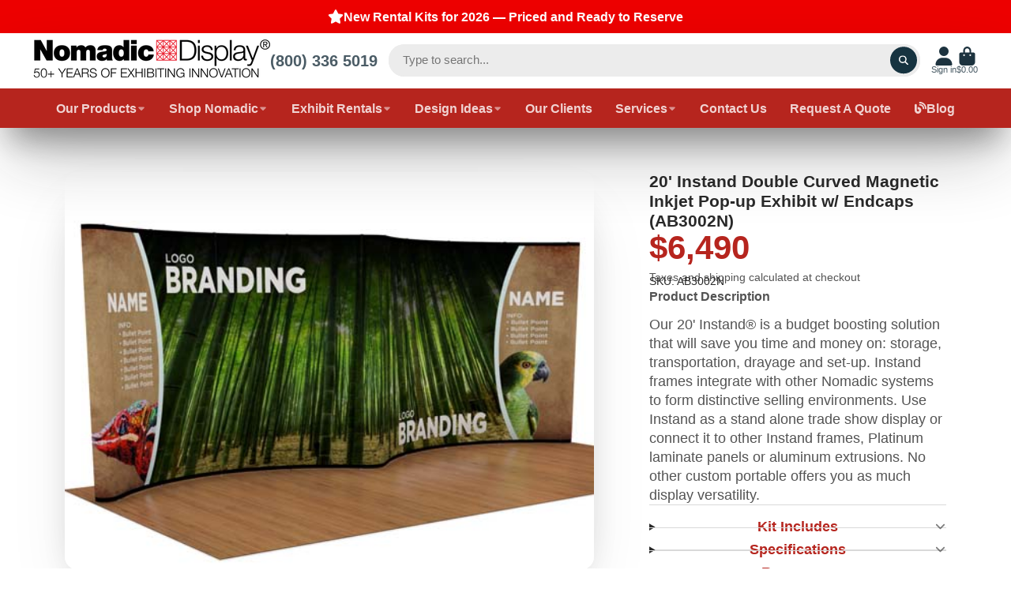

--- FILE ---
content_type: text/javascript
request_url: https://www.nomadicdisplay.com/cdn/shop/t/10/assets/floating-ui.js?v=170727007776467026251699805198
body_size: 3502
content:
function getSide(placement){return placement.split("-")[0]}function getAlignment(placement){return placement.split("-")[1]}function getMainAxisFromPlacement(placement){return["top","bottom"].includes(getSide(placement))?"x":"y"}function getLengthFromAxis(axis){return axis==="y"?"height":"width"}function computeCoordsFromPlacement(_ref,placement,rtl){let{reference,floating}=_ref;const commonX=reference.x+reference.width/2-floating.width/2,commonY=reference.y+reference.height/2-floating.height/2,mainAxis=getMainAxisFromPlacement(placement),length=getLengthFromAxis(mainAxis),commonAlign=reference[length]/2-floating[length]/2,side=getSide(placement),isVertical=mainAxis==="x";let coords;switch(side){case"top":coords={x:commonX,y:reference.y-floating.height};break;case"bottom":coords={x:commonX,y:reference.y+reference.height};break;case"right":coords={x:reference.x+reference.width,y:commonY};break;case"left":coords={x:reference.x-floating.width,y:commonY};break;default:coords={x:reference.x,y:reference.y}}switch(getAlignment(placement)){case"start":coords[mainAxis]-=commonAlign*(rtl&&isVertical?-1:1);break;case"end":coords[mainAxis]+=commonAlign*(rtl&&isVertical?-1:1);break}return coords}const computePosition$1=async(reference,floating,config)=>{const{placement="bottom",strategy="absolute",middleware=[],platform:platform2}=config,rtl=await(platform2.isRTL==null?void 0:platform2.isRTL(floating));let rects=await platform2.getElementRects({reference,floating,strategy}),{x,y}=computeCoordsFromPlacement(rects,placement,rtl),statefulPlacement=placement,middlewareData={};for(let i=0;i<middleware.length;i++){const{name,fn}=middleware[i],{x:nextX,y:nextY,data,reset}=await fn({x,y,initialPlacement:placement,placement:statefulPlacement,strategy,middlewareData,rects,platform:platform2,elements:{reference,floating}});if(x=nextX??x,y=nextY??y,middlewareData={...middlewareData,[name]:{...middlewareData[name],...data}},reset){typeof reset=="object"&&(reset.placement&&(statefulPlacement=reset.placement),reset.rects&&(rects=reset.rects===!0?await platform2.getElementRects({reference,floating,strategy}):reset.rects),{x,y}=computeCoordsFromPlacement(rects,statefulPlacement,rtl)),i=-1;continue}}return{x,y,placement:statefulPlacement,strategy,middlewareData}};function expandPaddingObject(padding){return{top:0,right:0,bottom:0,left:0,...padding}}function getSideObjectFromPadding(padding){return typeof padding!="number"?expandPaddingObject(padding):{top:padding,right:padding,bottom:padding,left:padding}}function rectToClientRect(rect){return{...rect,top:rect.y,left:rect.x,right:rect.x+rect.width,bottom:rect.y+rect.height}}async function detectOverflow(middlewareArguments,options){var _await$platform$isEle;options===void 0&&(options={});const{x,y,platform:platform2,rects,elements,strategy}=middlewareArguments,{boundary="clippingAncestors",rootBoundary="viewport",elementContext="floating",altBoundary=!1,padding=0}=options,paddingObject=getSideObjectFromPadding(padding),element=elements[altBoundary?elementContext==="floating"?"reference":"floating":elementContext],clippingClientRect=rectToClientRect(await platform2.getClippingRect({element:(_await$platform$isEle=await(platform2.isElement==null?void 0:platform2.isElement(element)))==null||_await$platform$isEle?element:element.contextElement||await(platform2.getDocumentElement==null?void 0:platform2.getDocumentElement(elements.floating)),boundary,rootBoundary,strategy})),elementClientRect=rectToClientRect(platform2.convertOffsetParentRelativeRectToViewportRelativeRect?await platform2.convertOffsetParentRelativeRectToViewportRelativeRect({rect:elementContext==="floating"?{...rects.floating,x,y}:rects.reference,offsetParent:await(platform2.getOffsetParent==null?void 0:platform2.getOffsetParent(elements.floating)),strategy}):rects[elementContext]);return{top:clippingClientRect.top-elementClientRect.top+paddingObject.top,bottom:elementClientRect.bottom-clippingClientRect.bottom+paddingObject.bottom,left:clippingClientRect.left-elementClientRect.left+paddingObject.left,right:elementClientRect.right-clippingClientRect.right+paddingObject.right}}const hash$1={left:"right",right:"left",bottom:"top",top:"bottom"};function getOppositePlacement(placement){return placement.replace(/left|right|bottom|top/g,matched=>hash$1[matched])}function getAlignmentSides(placement,rects,rtl){rtl===void 0&&(rtl=!1);const alignment=getAlignment(placement),mainAxis=getMainAxisFromPlacement(placement),length=getLengthFromAxis(mainAxis);let mainAlignmentSide=mainAxis==="x"?alignment===(rtl?"end":"start")?"right":"left":alignment==="start"?"bottom":"top";return rects.reference[length]>rects.floating[length]&&(mainAlignmentSide=getOppositePlacement(mainAlignmentSide)),{main:mainAlignmentSide,cross:getOppositePlacement(mainAlignmentSide)}}const hash={start:"end",end:"start"};function getOppositeAlignmentPlacement(placement){return placement.replace(/start|end/g,matched=>hash[matched])}function getExpandedPlacements(placement){const oppositePlacement=getOppositePlacement(placement);return[getOppositeAlignmentPlacement(placement),oppositePlacement,getOppositeAlignmentPlacement(oppositePlacement)]}const flip=function(options){return options===void 0&&(options={}),{name:"flip",options,async fn(middlewareArguments){var _middlewareData$flip;const{placement,middlewareData,rects,initialPlacement,platform:platform2,elements}=middlewareArguments,{mainAxis:checkMainAxis=!0,crossAxis:checkCrossAxis=!0,fallbackPlacements:specifiedFallbackPlacements,fallbackStrategy="bestFit",flipAlignment=!0,...detectOverflowOptions}=options,side=getSide(placement),fallbackPlacements=specifiedFallbackPlacements||(side===initialPlacement||!flipAlignment?[getOppositePlacement(initialPlacement)]:getExpandedPlacements(initialPlacement)),placements=[initialPlacement,...fallbackPlacements],overflow=await detectOverflow(middlewareArguments,detectOverflowOptions),overflows=[];let overflowsData=((_middlewareData$flip=middlewareData.flip)==null?void 0:_middlewareData$flip.overflows)||[];if(checkMainAxis&&overflows.push(overflow[side]),checkCrossAxis){const{main,cross}=getAlignmentSides(placement,rects,await(platform2.isRTL==null?void 0:platform2.isRTL(elements.floating)));overflows.push(overflow[main],overflow[cross])}if(overflowsData=[...overflowsData,{placement,overflows}],!overflows.every(side2=>side2<=0)){var _middlewareData$flip$,_middlewareData$flip2;const nextIndex=((_middlewareData$flip$=(_middlewareData$flip2=middlewareData.flip)==null?void 0:_middlewareData$flip2.index)!=null?_middlewareData$flip$:0)+1,nextPlacement=placements[nextIndex];if(nextPlacement)return{data:{index:nextIndex,overflows:overflowsData},reset:{placement:nextPlacement}};let resetPlacement="bottom";switch(fallbackStrategy){case"bestFit":{var _overflowsData$slice$;const placement2=(_overflowsData$slice$=overflowsData.slice().sort((a,b)=>a.overflows.filter(overflow2=>overflow2>0).reduce((acc,overflow2)=>acc+overflow2,0)-b.overflows.filter(overflow2=>overflow2>0).reduce((acc,overflow2)=>acc+overflow2,0))[0])==null?void 0:_overflowsData$slice$.placement;placement2&&(resetPlacement=placement2);break}case"initialPlacement":resetPlacement=initialPlacement;break}if(placement!==resetPlacement)return{reset:{placement:resetPlacement}}}return{}}}};function isWindow(value){return value?.toString()==="[object Window]"}function getWindow(node){if(node==null)return window;if(!isWindow(node)){const ownerDocument=node.ownerDocument;return ownerDocument&&ownerDocument.defaultView||window}return node}function getComputedStyle$1(element){return getWindow(element).getComputedStyle(element)}function getNodeName(node){return isWindow(node)?"":node?(node.nodeName||"").toLowerCase():""}function isHTMLElement(value){return value instanceof getWindow(value).HTMLElement}function isElement(value){return value instanceof getWindow(value).Element}function isNode(value){return value instanceof getWindow(value).Node}function isShadowRoot(node){const OwnElement=getWindow(node).ShadowRoot;return node instanceof OwnElement||node instanceof ShadowRoot}function isOverflowElement(element){const{overflow,overflowX,overflowY}=getComputedStyle$1(element);return/auto|scroll|overlay|hidden/.test(overflow+overflowY+overflowX)}function isTableElement(element){return["table","td","th"].includes(getNodeName(element))}function isContainingBlock(element){const isFirefox=navigator.userAgent.toLowerCase().includes("firefox"),css=getComputedStyle$1(element);return css.transform!=="none"||css.perspective!=="none"||css.contain==="paint"||["transform","perspective"].includes(css.willChange)||isFirefox&&css.willChange==="filter"||isFirefox&&(css.filter?css.filter!=="none":!1)}function isLayoutViewport(){return!/^((?!chrome|android).)*safari/i.test(navigator.userAgent)}const min=Math.min,max=Math.max,round=Math.round;function getBoundingClientRect(element,includeScale,isFixedStrategy){includeScale===void 0&&(includeScale=!1),isFixedStrategy===void 0&&(isFixedStrategy=!1);const clientRect=element.getBoundingClientRect();let scaleX=1,scaleY=1;includeScale&&isHTMLElement(element)&&(scaleX=element.offsetWidth>0&&round(clientRect.width)/element.offsetWidth||1,scaleY=element.offsetHeight>0&&round(clientRect.height)/element.offsetHeight||1);const win=isElement(element)?getWindow(element):window,addVisualOffsets=!isLayoutViewport()&&isFixedStrategy,x=(clientRect.left+(addVisualOffsets?win.visualViewport.offsetLeft:0))/scaleX,y=(clientRect.top+(addVisualOffsets?win.visualViewport.offsetTop:0))/scaleY,width=clientRect.width/scaleX,height=clientRect.height/scaleY;return{width,height,top:y,right:x+width,bottom:y+height,left:x,x,y}}function getDocumentElement(node){return((isNode(node)?node.ownerDocument:node.document)||window.document).documentElement}function getNodeScroll(element){return isWindow(element)?{scrollLeft:element.pageXOffset,scrollTop:element.pageYOffset}:{scrollLeft:element.scrollLeft,scrollTop:element.scrollTop}}function getWindowScrollBarX(element){return getBoundingClientRect(getDocumentElement(element)).left+getNodeScroll(element).scrollLeft}function isScaled(element){const rect=getBoundingClientRect(element);return round(rect.width)!==element.offsetWidth||round(rect.height)!==element.offsetHeight}function getRectRelativeToOffsetParent(element,offsetParent,strategy){const isOffsetParentAnElement=isHTMLElement(offsetParent),documentElement=getDocumentElement(offsetParent),rect=getBoundingClientRect(element,isOffsetParentAnElement&&isScaled(offsetParent),strategy==="fixed");let scroll={scrollLeft:0,scrollTop:0};const offsets={x:0,y:0};if(isOffsetParentAnElement||!isOffsetParentAnElement&&strategy!=="fixed")if((getNodeName(offsetParent)!=="body"||isOverflowElement(documentElement))&&(scroll=getNodeScroll(offsetParent)),isHTMLElement(offsetParent)){const offsetRect=getBoundingClientRect(offsetParent,!0);offsets.x=offsetRect.x+offsetParent.clientLeft,offsets.y=offsetRect.y+offsetParent.clientTop}else documentElement&&(offsets.x=getWindowScrollBarX(documentElement));return{x:rect.left+scroll.scrollLeft-offsets.x,y:rect.top+scroll.scrollTop-offsets.y,width:rect.width,height:rect.height}}function getParentNode(node){return getNodeName(node)==="html"?node:node.assignedSlot||node.parentNode||(isShadowRoot(node)?node.host:null)||getDocumentElement(node)}function getTrueOffsetParent(element){return!isHTMLElement(element)||getComputedStyle(element).position==="fixed"?null:element.offsetParent}function getContainingBlock(element){let currentNode=getParentNode(element);for(isShadowRoot(currentNode)&&(currentNode=currentNode.host);isHTMLElement(currentNode)&&!["html","body"].includes(getNodeName(currentNode));){if(isContainingBlock(currentNode))return currentNode;currentNode=currentNode.parentNode}return null}function getOffsetParent(element){const window2=getWindow(element);let offsetParent=getTrueOffsetParent(element);for(;offsetParent&&isTableElement(offsetParent)&&getComputedStyle(offsetParent).position==="static";)offsetParent=getTrueOffsetParent(offsetParent);return offsetParent&&(getNodeName(offsetParent)==="html"||getNodeName(offsetParent)==="body"&&getComputedStyle(offsetParent).position==="static"&&!isContainingBlock(offsetParent))?window2:offsetParent||getContainingBlock(element)||window2}function getDimensions(element){if(isHTMLElement(element))return{width:element.offsetWidth,height:element.offsetHeight};const rect=getBoundingClientRect(element);return{width:rect.width,height:rect.height}}function convertOffsetParentRelativeRectToViewportRelativeRect(_ref){let{rect,offsetParent,strategy}=_ref;const isOffsetParentAnElement=isHTMLElement(offsetParent),documentElement=getDocumentElement(offsetParent);if(offsetParent===documentElement)return rect;let scroll={scrollLeft:0,scrollTop:0};const offsets={x:0,y:0};if((isOffsetParentAnElement||!isOffsetParentAnElement&&strategy!=="fixed")&&((getNodeName(offsetParent)!=="body"||isOverflowElement(documentElement))&&(scroll=getNodeScroll(offsetParent)),isHTMLElement(offsetParent))){const offsetRect=getBoundingClientRect(offsetParent,!0);offsets.x=offsetRect.x+offsetParent.clientLeft,offsets.y=offsetRect.y+offsetParent.clientTop}return{...rect,x:rect.x-scroll.scrollLeft+offsets.x,y:rect.y-scroll.scrollTop+offsets.y}}function getViewportRect(element,strategy){const win=getWindow(element),html=getDocumentElement(element),visualViewport=win.visualViewport;let width=html.clientWidth,height=html.clientHeight,x=0,y=0;if(visualViewport){width=visualViewport.width,height=visualViewport.height;const layoutViewport=isLayoutViewport();(layoutViewport||!layoutViewport&&strategy==="fixed")&&(x=visualViewport.offsetLeft,y=visualViewport.offsetTop)}return{width,height,x,y}}function getDocumentRect(element){var _element$ownerDocumen;const html=getDocumentElement(element),scroll=getNodeScroll(element),body=(_element$ownerDocumen=element.ownerDocument)==null?void 0:_element$ownerDocumen.body,width=max(html.scrollWidth,html.clientWidth,body?body.scrollWidth:0,body?body.clientWidth:0),height=max(html.scrollHeight,html.clientHeight,body?body.scrollHeight:0,body?body.clientHeight:0);let x=-scroll.scrollLeft+getWindowScrollBarX(element);const y=-scroll.scrollTop;return getComputedStyle$1(body||html).direction==="rtl"&&(x+=max(html.clientWidth,body?body.clientWidth:0)-width),{width,height,x,y}}function getNearestOverflowAncestor(node){const parentNode=getParentNode(node);return["html","body","#document"].includes(getNodeName(parentNode))?node.ownerDocument.body:isHTMLElement(parentNode)&&isOverflowElement(parentNode)?parentNode:getNearestOverflowAncestor(parentNode)}function getOverflowAncestors(node,list){var _node$ownerDocument;list===void 0&&(list=[]);const scrollableAncestor=getNearestOverflowAncestor(node),isBody=scrollableAncestor===((_node$ownerDocument=node.ownerDocument)==null?void 0:_node$ownerDocument.body),win=getWindow(scrollableAncestor),target=isBody?[win].concat(win.visualViewport||[],isOverflowElement(scrollableAncestor)?scrollableAncestor:[]):scrollableAncestor,updatedList=list.concat(target);return isBody?updatedList:updatedList.concat(getOverflowAncestors(getParentNode(target)))}function contains(parent,child){const rootNode=child.getRootNode==null?void 0:child.getRootNode();if(parent.contains(child))return!0;if(rootNode&&isShadowRoot(rootNode)){let next=child;do{if(next&&parent===next)return!0;next=next.parentNode||next.host}while(next)}return!1}function getInnerBoundingClientRect(element,strategy){const clientRect=getBoundingClientRect(element,!1,strategy==="fixed"),top=clientRect.top+element.clientTop,left=clientRect.left+element.clientLeft;return{top,left,x:left,y:top,right:left+element.clientWidth,bottom:top+element.clientHeight,width:element.clientWidth,height:element.clientHeight}}function getClientRectFromClippingAncestor(element,clippingParent,strategy){return clippingParent==="viewport"?rectToClientRect(getViewportRect(element,strategy)):isElement(clippingParent)?getInnerBoundingClientRect(clippingParent,strategy):rectToClientRect(getDocumentRect(getDocumentElement(element)))}function getClippingAncestors(element){const clippingAncestors=getOverflowAncestors(element),clipperElement=["absolute","fixed"].includes(getComputedStyle$1(element).position)&&isHTMLElement(element)?getOffsetParent(element):element;return isElement(clipperElement)?clippingAncestors.filter(clippingAncestors2=>isElement(clippingAncestors2)&&contains(clippingAncestors2,clipperElement)&&getNodeName(clippingAncestors2)!=="body"):[]}function getClippingRect(_ref){let{element,boundary,rootBoundary,strategy}=_ref;const clippingAncestors=[...boundary==="clippingAncestors"?getClippingAncestors(element):[].concat(boundary),rootBoundary],firstClippingAncestor=clippingAncestors[0],clippingRect=clippingAncestors.reduce((accRect,clippingAncestor)=>{const rect=getClientRectFromClippingAncestor(element,clippingAncestor,strategy);return accRect.top=max(rect.top,accRect.top),accRect.right=min(rect.right,accRect.right),accRect.bottom=min(rect.bottom,accRect.bottom),accRect.left=max(rect.left,accRect.left),accRect},getClientRectFromClippingAncestor(element,firstClippingAncestor,strategy));return{width:clippingRect.right-clippingRect.left,height:clippingRect.bottom-clippingRect.top,x:clippingRect.left,y:clippingRect.top}}const platform={getClippingRect,convertOffsetParentRelativeRectToViewportRelativeRect,isElement,getDimensions,getOffsetParent,getDocumentElement,getElementRects:_ref=>{let{reference,floating,strategy}=_ref;return{reference:getRectRelativeToOffsetParent(reference,getOffsetParent(floating),strategy),floating:{...getDimensions(floating),x:0,y:0}}},getClientRects:element=>Array.from(element.getClientRects()),isRTL:element=>getComputedStyle$1(element).direction==="rtl"},computePosition=(reference,floating,options)=>computePosition$1(reference,floating,{platform,...options});export{computePosition,flip};
//# sourceMappingURL=/cdn/shop/t/10/assets/floating-ui.js.map?v=170727007776467026251699805198
